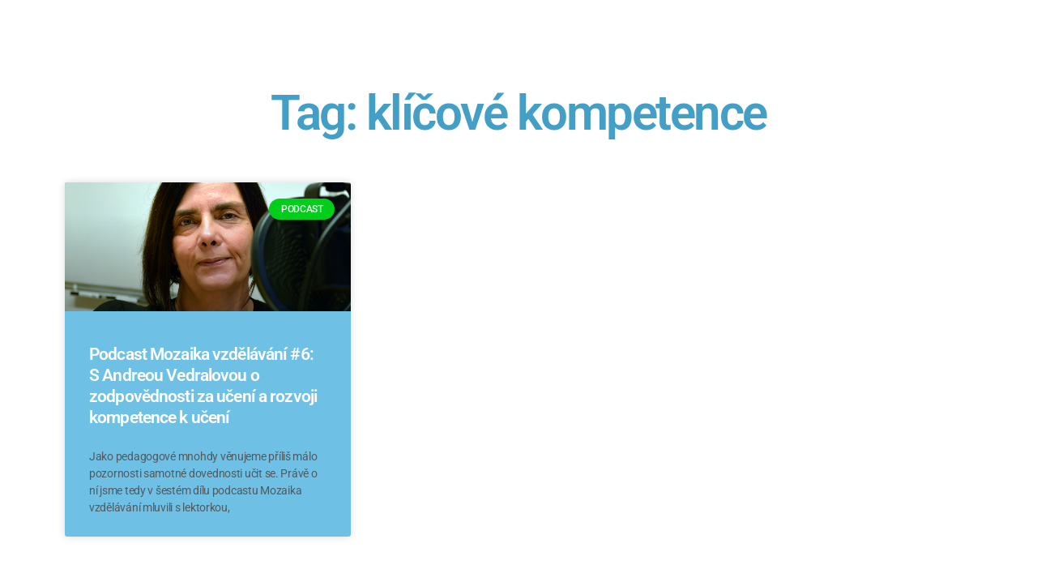

--- FILE ---
content_type: text/css
request_url: https://marekadler.cz/wp-content/uploads/elementor/css/post-42.css?ver=1758977253
body_size: 875
content:
.elementor-kit-42{--e-global-color-primary:#FFFFFE;--e-global-color-secondary:#FEEFE8;--e-global-color-text:#222525;--e-global-color-accent:#078080;--e-global-color-34f1e597:#6EC1E4;--e-global-color-3768a4e2:#54595F;--e-global-color-6a8cb896:#7A7A7A;--e-global-color-251cb6de:#61CE70;--e-global-color-6025ec40:#4054B2;--e-global-color-6d979b14:#23A455;--e-global-color-528203e9:#000;--e-global-color-c3ecdf8:#FFF;--e-global-color-401d6d49:RGBA(0, 0, 0, 0.3);--e-global-color-d14765e:#439FC6;--e-global-color-16bda8ab:#8DCDE9;--e-global-color-2e9abdd5:#F45D48;--e-global-color-3c0faba6:#CDEFEF;--e-global-color-680af902:#AAA039;--e-global-color-4eeea1f6:#343477;--e-global-color-274b9488:#D4CB6A;--e-global-color-2522ffe9:#565695;--e-global-color-7781469c:#8080B3;--e-global-color-671ae844:#FFF7AA;--e-global-color-3826332e:#D3D384;--e-global-color-fd1494c:#6C6191;--e-global-color-5d80eacc:#1F0D59;--e-global-color-2cf15d4c:#FFFFE5;--e-global-color-6e4a134a:#FFF6E5;--e-global-color-5daec74:#B8B4C6;--e-global-color-4557093a:#AAAA39;--e-global-color-62adcb96:#FFF7C1;--e-global-color-2a8a07ee:#FFE1C1;--e-global-color-72439270:#AA9B39;--e-global-color-431859eb:#303C74;--e-global-color-4cbdf7a7:#172251;--e-global-color-4213e4ef:#525E97;--e-global-color-40f3171b:#DECE6A;--e-global-color-626db6d9:#AA7339;--e-global-color-3c7e9639:#020101;--e-global-color-7d789ca8:#000000;--e-global-color-316b8158:#ACEF7F;--e-global-color-6ba28a56:#71BCAC;--e-global-color-586b6024:#E1F3EF;--e-global-color-3eaabf62:#F0EDEE;--e-global-color-20cf64d0:#0A090C;--e-global-color-276eff9a:#90DDF0;--e-global-color-6b12e39a:#07393C;--e-global-color-18bdbe1:#204051;--e-global-color-61df6f9d:#3B6978;--e-global-color-72aaf9a3:#84A9AC;--e-global-color-3d5d8aa2:#021627;--e-global-typography-primary-font-family:"Roboto";--e-global-typography-primary-font-weight:600;--e-global-typography-secondary-font-family:"Roboto";--e-global-typography-secondary-font-weight:400;--e-global-typography-text-font-family:"Roboto";--e-global-typography-text-font-weight:400;--e-global-typography-accent-font-family:"Roboto";--e-global-typography-accent-font-weight:500;color:#021627;font-family:"Roboto", Sans-serif;}.elementor-kit-42 a{color:#808080;font-family:"Roboto", Sans-serif;}.elementor-kit-42 a:hover{color:#808080;}.elementor-kit-42 h1{font-family:"Roboto", Sans-serif;}.elementor-kit-42 h2{font-family:"Roboto", Sans-serif;}.elementor-kit-42 h4{color:#021627;font-size:20px;}.elementor-section.elementor-section-boxed > .elementor-container{max-width:1140px;}.e-con{--container-max-width:1140px;}.elementor-widget:not(:last-child){margin-block-end:20px;}.elementor-element{--widgets-spacing:20px 20px;--widgets-spacing-row:20px;--widgets-spacing-column:20px;}{}h1.entry-title{display:var(--page-title-display);}.elementor-kit-42 e-page-transition{background-color:#FFBC7D;}@media(max-width:1024px){.elementor-section.elementor-section-boxed > .elementor-container{max-width:1024px;}.e-con{--container-max-width:1024px;}}@media(max-width:767px){.elementor-section.elementor-section-boxed > .elementor-container{max-width:767px;}.e-con{--container-max-width:767px;}}

--- FILE ---
content_type: text/css
request_url: https://marekadler.cz/wp-content/uploads/elementor/css/post-214.css?ver=1759000641
body_size: 830
content:
.elementor-214 .elementor-element.elementor-element-777f3ef6:not(.elementor-motion-effects-element-type-background), .elementor-214 .elementor-element.elementor-element-777f3ef6 > .elementor-motion-effects-container > .elementor-motion-effects-layer{background-color:#FFFFFF;}.elementor-214 .elementor-element.elementor-element-777f3ef6{transition:background 0.3s, border 0.3s, border-radius 0.3s, box-shadow 0.3s;padding:100px 0px 100px 0px;}.elementor-214 .elementor-element.elementor-element-777f3ef6 > .elementor-background-overlay{transition:background 0.3s, border-radius 0.3s, opacity 0.3s;}.elementor-widget-theme-archive-title .elementor-heading-title{font-family:var( --e-global-typography-primary-font-family ), Sans-serif;font-weight:var( --e-global-typography-primary-font-weight );color:var( --e-global-color-primary );}.elementor-214 .elementor-element.elementor-element-9bb3575{text-align:center;}.elementor-214 .elementor-element.elementor-element-9bb3575 .elementor-heading-title{font-size:60px;color:#439FC6;}.elementor-widget-archive-posts .elementor-button{background-color:var( --e-global-color-accent );font-family:var( --e-global-typography-accent-font-family ), Sans-serif;font-weight:var( --e-global-typography-accent-font-weight );}.elementor-widget-archive-posts .elementor-post__title, .elementor-widget-archive-posts .elementor-post__title a{color:var( --e-global-color-secondary );font-family:var( --e-global-typography-primary-font-family ), Sans-serif;font-weight:var( --e-global-typography-primary-font-weight );}.elementor-widget-archive-posts .elementor-post__meta-data{font-family:var( --e-global-typography-secondary-font-family ), Sans-serif;font-weight:var( --e-global-typography-secondary-font-weight );}.elementor-widget-archive-posts .elementor-post__excerpt p{font-family:var( --e-global-typography-text-font-family ), Sans-serif;font-weight:var( --e-global-typography-text-font-weight );}.elementor-widget-archive-posts .elementor-post__read-more{color:var( --e-global-color-accent );}.elementor-widget-archive-posts a.elementor-post__read-more{font-family:var( --e-global-typography-accent-font-family ), Sans-serif;font-weight:var( --e-global-typography-accent-font-weight );}.elementor-widget-archive-posts .elementor-post__card .elementor-post__badge{background-color:var( --e-global-color-accent );font-family:var( --e-global-typography-accent-font-family ), Sans-serif;font-weight:var( --e-global-typography-accent-font-weight );}.elementor-widget-archive-posts .elementor-pagination{font-family:var( --e-global-typography-secondary-font-family ), Sans-serif;font-weight:var( --e-global-typography-secondary-font-weight );}.elementor-widget-archive-posts .e-load-more-message{font-family:var( --e-global-typography-secondary-font-family ), Sans-serif;font-weight:var( --e-global-typography-secondary-font-weight );}.elementor-widget-archive-posts .elementor-posts-nothing-found{color:var( --e-global-color-text );font-family:var( --e-global-typography-text-font-family ), Sans-serif;font-weight:var( --e-global-typography-text-font-weight );}.elementor-214 .elementor-element.elementor-element-23014aa1{--grid-row-gap:35px;--grid-column-gap:30px;}.elementor-214 .elementor-element.elementor-element-23014aa1 > .elementor-widget-container{padding:35px 0px 0px 0px;}.elementor-214 .elementor-element.elementor-element-23014aa1 .elementor-posts-container .elementor-post__thumbnail{padding-bottom:calc( 0.45 * 100% );}.elementor-214 .elementor-element.elementor-element-23014aa1:after{content:"0.45";}.elementor-214 .elementor-element.elementor-element-23014aa1 .elementor-post__thumbnail__link{width:100%;}.elementor-214 .elementor-element.elementor-element-23014aa1 .elementor-post__meta-data span + span:before{content:"•";}.elementor-214 .elementor-element.elementor-element-23014aa1 .elementor-post__card{background-color:#6EC1E4;}.elementor-214 .elementor-element.elementor-element-23014aa1 .elementor-post__text{margin-top:20px;}.elementor-214 .elementor-element.elementor-element-23014aa1 .elementor-post__badge{right:0;}.elementor-214 .elementor-element.elementor-element-23014aa1 .elementor-post__card .elementor-post__badge{background-color:#00ce1b;color:#ffffff;margin:20px;}.elementor-214 .elementor-element.elementor-element-23014aa1 .elementor-post__title, .elementor-214 .elementor-element.elementor-element-23014aa1 .elementor-post__title a{color:#ffffff;}.elementor-214 .elementor-element.elementor-element-23014aa1 .elementor-post__excerpt p{color:#54595F;}.elementor-214 .elementor-element.elementor-element-23014aa1 .elementor-pagination{text-align:center;}.elementor-214 .elementor-element.elementor-element-23014aa1 .elementor-pagination .page-numbers:not(.dots){color:#000000;}.elementor-214 .elementor-element.elementor-element-23014aa1 .elementor-pagination a.page-numbers:hover{color:#00ce1b;}.elementor-214 .elementor-element.elementor-element-23014aa1 .elementor-pagination .page-numbers.current{color:#00ce1b;}body:not(.rtl) .elementor-214 .elementor-element.elementor-element-23014aa1 .elementor-pagination .page-numbers:not(:first-child){margin-left:calc( 10px/2 );}body:not(.rtl) .elementor-214 .elementor-element.elementor-element-23014aa1 .elementor-pagination .page-numbers:not(:last-child){margin-right:calc( 10px/2 );}body.rtl .elementor-214 .elementor-element.elementor-element-23014aa1 .elementor-pagination .page-numbers:not(:first-child){margin-right:calc( 10px/2 );}body.rtl .elementor-214 .elementor-element.elementor-element-23014aa1 .elementor-pagination .page-numbers:not(:last-child){margin-left:calc( 10px/2 );}@media(max-width:1024px){.elementor-214 .elementor-element.elementor-element-777f3ef6{padding:100px 25px 100px 25px;}.elementor-214 .elementor-element.elementor-element-1a3d9f44 > .elementor-element-populated{padding:0px 0px 0px 0px;}}@media(max-width:767px){.elementor-214 .elementor-element.elementor-element-777f3ef6{padding:50px 15px 50px 15px;}.elementor-214 .elementor-element.elementor-element-9bb3575 .elementor-heading-title{font-size:45px;}.elementor-214 .elementor-element.elementor-element-23014aa1 .elementor-posts-container .elementor-post__thumbnail{padding-bottom:calc( 0.5 * 100% );}.elementor-214 .elementor-element.elementor-element-23014aa1:after{content:"0.5";}.elementor-214 .elementor-element.elementor-element-23014aa1 .elementor-post__thumbnail__link{width:100%;}}